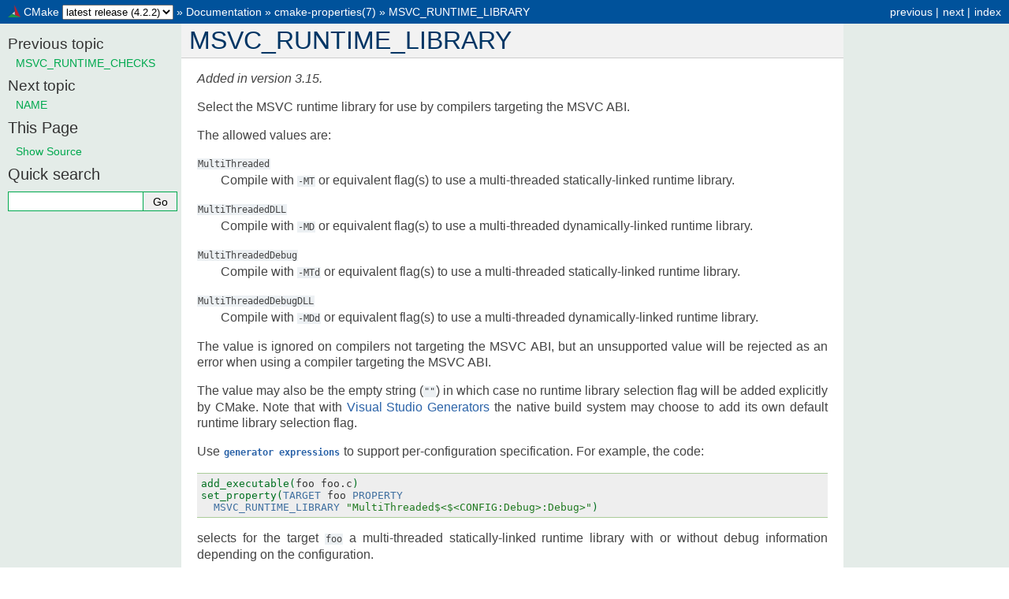

--- FILE ---
content_type: text/html
request_url: https://cmake.org/cmake/help/latest/prop_tgt/MSVC_RUNTIME_LIBRARY.html
body_size: 3184
content:
<!DOCTYPE html>

<html lang="en" data-content_root="../">
  <head>
    <meta charset="utf-8" />
    <meta name="viewport" content="width=device-width, initial-scale=1.0" /><meta name="viewport" content="width=device-width, initial-scale=1" />

  <title>MSVC_RUNTIME_LIBRARY &mdash; CMake 4.2.2 Documentation</title>

    <link rel="stylesheet" type="text/css" href="../_static/pygments.css?v=a3862c66" />
    <link rel="stylesheet" type="text/css" href="../_static/cmake.css?v=4d06bd55" />
    
    <script src="../_static/documentation_options.js?v=432e6325"></script>
    <script src="../_static/doctools.js?v=9bcbadda"></script>
    <script src="../_static/sphinx_highlight.js?v=dc90522c"></script>
    
    <link rel="canonical" href="https://cmake.org/cmake/help/latest/prop_tgt/MSVC_RUNTIME_LIBRARY.html" />
    <link rel="icon" href="../_static/cmake-favicon.ico"/>
    <link rel="index" title="Index" href="../genindex.html" />
    <link rel="search" title="Search" href="../search.html" />
    <link rel="next" title="NAME" href="NAME.html" />
    <link rel="prev" title="MSVC_RUNTIME_CHECKS" href="MSVC_RUNTIME_CHECKS.html" />
    <link rel="search" type="application/opensearchdescription+xml"
          title="Search within CMake Documentation of Latest Version"
          href="../../latest-opensearch.xml"/>
    <script type="text/javascript" src="../../version_switch.js"></script>
 

  </head><body>
    <input id="sidebar-check" type="checkbox" />
    <label id="sidebar-overlay" for="sidebar-check"></label>



    <div class="related relbar1" role="navigation" aria-label="Related">
      <h3>Navigation</h3>
      <ul>
        <li class="right" style="margin-right: 10px">
          <a href="../genindex.html" title="General Index"
             accesskey="I">index</a></li>
        <li class="right" >
          <a href="NAME.html" title="NAME"
             accesskey="N">next</a> |</li>
        <li class="right" >
          <a href="MSVC_RUNTIME_CHECKS.html" title="MSVC_RUNTIME_CHECKS"
             accesskey="P">previous</a> |</li>
  <li>
    <label class="sidebar-toggle" for="sidebar-check"></label>
  </li>
  <li class="rootlink">
    <img src="../_static/cmake-logo-16.png" width="16" height="16" alt=""/>
    <a href="https://cmake.org/">CMake</a> <span class="version_switch">4.2.2</span>
    <span class="reldelim1"> &#187;</span>
  </li>
  <li>
    <a href="../index.html">Documentation</a> &#187;
  </li>

          <li class="nav-item nav-item-1"><a href="../manual/cmake-properties.7.html" accesskey="U">cmake-properties(7)</a> &#187;</li>
        <li class="nav-item nav-item-this"><a href="">MSVC_RUNTIME_LIBRARY</a></li> 
      </ul>
    </div>  

    <div class="document">
      <div class="documentwrapper">
        <div class="bodywrapper">
          <div class="body" role="main">
            
  <section id="msvc-runtime-library">
<span id="prop_tgt:MSVC_RUNTIME_LIBRARY"></span><h1>MSVC_RUNTIME_LIBRARY<a class="headerlink" href="#msvc-runtime-library" title="Link to this heading">¶</a></h1>
<div class="versionadded">
<p><span class="versionmodified added">Added in version 3.15.</span></p>
</div>
<p>Select the MSVC runtime library for use by compilers targeting the MSVC ABI.</p>
<p>The allowed values are:</p>
<dl class="simple">
<dt><code class="docutils literal notranslate"><span class="pre">MultiThreaded</span></code></dt><dd><p>Compile with <code class="docutils literal notranslate"><span class="pre">-MT</span></code> or equivalent flag(s) to use a multi-threaded
statically-linked runtime library.</p>
</dd>
<dt><code class="docutils literal notranslate"><span class="pre">MultiThreadedDLL</span></code></dt><dd><p>Compile with <code class="docutils literal notranslate"><span class="pre">-MD</span></code> or equivalent flag(s) to use a multi-threaded
dynamically-linked runtime library.</p>
</dd>
<dt><code class="docutils literal notranslate"><span class="pre">MultiThreadedDebug</span></code></dt><dd><p>Compile with <code class="docutils literal notranslate"><span class="pre">-MTd</span></code> or equivalent flag(s) to use a multi-threaded
statically-linked runtime library.</p>
</dd>
<dt><code class="docutils literal notranslate"><span class="pre">MultiThreadedDebugDLL</span></code></dt><dd><p>Compile with <code class="docutils literal notranslate"><span class="pre">-MDd</span></code> or equivalent flag(s) to use a multi-threaded
dynamically-linked runtime library.</p>
</dd>
</dl>
<p>The value is ignored on compilers not targeting the MSVC ABI, but an
unsupported value will be rejected as an error when using a compiler
targeting the MSVC ABI.</p>
<p>The value may also be the empty string (<code class="docutils literal notranslate"><span class="pre">&quot;&quot;</span></code>) in which case no runtime
library selection flag will be added explicitly by CMake.  Note that with
<a class="reference internal" href="../manual/cmake-generators.7.html#visual-studio-generators"><span class="std std-ref">Visual Studio Generators</span></a> the native build system may choose to
add its own default runtime library selection flag.</p>
<p>Use <span class="target" id="index-0-manual:cmake-generator-expressions(7)"></span><a class="reference internal" href="../manual/cmake-generator-expressions.7.html#manual:cmake-generator-expressions(7)" title="cmake-generator-expressions(7)"><code class="xref cmake cmake-manual docutils literal notranslate"><span class="pre">generator</span> <span class="pre">expressions</span></code></a> to
support per-configuration specification.  For example, the code:</p>
<div class="highlight-cmake notranslate"><div class="highlight"><pre><span></span><span class="nf">add_executable(</span><span class="nb">foo</span><span class="w"> </span><span class="nb">foo.c</span><span class="nf">)</span>
<span class="nf">set_property(</span><span class="no">TARGET</span><span class="w"> </span><span class="nb">foo</span><span class="w"> </span><span class="no">PROPERTY</span>
<span class="w">  </span><span class="no">MSVC_RUNTIME_LIBRARY</span><span class="w"> </span><span class="s">&quot;MultiThreaded$&lt;$&lt;CONFIG:Debug&gt;:Debug&gt;&quot;</span><span class="nf">)</span>
</pre></div>
</div>
<p>selects for the target <code class="docutils literal notranslate"><span class="pre">foo</span></code> a multi-threaded statically-linked runtime
library with or without debug information depending on the configuration.</p>
<p>The property is initialized from the value of the
<span class="target" id="index-0-variable:CMAKE_MSVC_RUNTIME_LIBRARY"></span><a class="reference internal" href="../variable/CMAKE_MSVC_RUNTIME_LIBRARY.html#variable:CMAKE_MSVC_RUNTIME_LIBRARY" title="CMAKE_MSVC_RUNTIME_LIBRARY"><code class="xref cmake cmake-variable docutils literal notranslate"><span class="pre">CMAKE_MSVC_RUNTIME_LIBRARY</span></code></a> variable, if it is set.
If the property is not set, then CMake uses the default value
<code class="docutils literal notranslate"><span class="pre">MultiThreaded$&lt;$&lt;CONFIG:Debug&gt;:Debug&gt;DLL</span></code> to select a MSVC runtime library.</p>
<div class="admonition note">
<p class="admonition-title">Note</p>
<p>This property has effect only when policy <span class="target" id="index-0-policy:CMP0091"></span><a class="reference internal" href="../policy/CMP0091.html#policy:CMP0091" title="CMP0091"><code class="xref cmake cmake-policy docutils literal notranslate"><span class="pre">CMP0091</span></code></a> is set to <code class="docutils literal notranslate"><span class="pre">NEW</span></code>
prior to the first <span class="target" id="index-0-command:project"></span><a class="reference internal" href="../command/project.html#command:project" title="project"><code class="xref cmake cmake-command docutils literal notranslate"><span class="pre">project()</span></code></a> or <span class="target" id="index-0-command:enable_language"></span><a class="reference internal" href="../command/enable_language.html#command:enable_language" title="enable_language"><code class="xref cmake cmake-command docutils literal notranslate"><span class="pre">enable_language()</span></code></a> command
that enables a language using a compiler targeting the MSVC ABI.</p>
</div>
</section>


            <div class="clearer"></div>
          </div>
        </div>
      </div>
      <div class="sphinxsidebar" role="navigation" aria-label="Main">
        <div class="sphinxsidebarwrapper">
  <div>
    <h4>Previous topic</h4>
    <p class="topless"><a href="MSVC_RUNTIME_CHECKS.html"
                          title="previous chapter">MSVC_RUNTIME_CHECKS</a></p>
  </div>
  <div>
    <h4>Next topic</h4>
    <p class="topless"><a href="NAME.html"
                          title="next chapter">NAME</a></p>
  </div>
  <div role="note" aria-label="source link">
    <h3>This Page</h3>
    <ul class="this-page-menu">
      <li><a href="../_sources/prop_tgt/MSVC_RUNTIME_LIBRARY.rst.txt"
            rel="nofollow">Show Source</a></li>
    </ul>
   </div>
<search id="searchbox" style="display: none" role="search">
  <h3 id="searchlabel">Quick search</h3>
    <div class="searchformwrapper">
    <form class="search" action="../search.html" method="get">
      <input type="text" name="q" aria-labelledby="searchlabel" autocomplete="off" autocorrect="off" autocapitalize="off" spellcheck="false"/>
      <input type="submit" value="Go" />
    </form>
    </div>
</search>
<script>document.getElementById('searchbox').style.display = "block"</script>
        </div>
      </div>
      <div class="clearer"></div>
    </div>
    <div class="related" role="navigation" aria-label="Related">
      <h3>Navigation</h3>
      <ul>
        <li class="right" style="margin-right: 10px">
          <a href="../genindex.html" title="General Index"
             >index</a></li>
        <li class="right" >
          <a href="NAME.html" title="NAME"
             >next</a> |</li>
        <li class="right" >
          <a href="MSVC_RUNTIME_CHECKS.html" title="MSVC_RUNTIME_CHECKS"
             >previous</a> |</li>
  <li>
    <label class="sidebar-toggle" for="sidebar-check"></label>
  </li>
  <li class="rootlink">
    <img src="../_static/cmake-logo-16.png" width="16" height="16" alt=""/>
    <a href="https://cmake.org/">CMake</a> <span class="version_switch">4.2.2</span>
    <span class="reldelim1"> &#187;</span>
  </li>
  <li>
    <a href="../index.html">Documentation</a> &#187;
  </li>

          <li class="nav-item nav-item-1"><a href="../manual/cmake-properties.7.html" >cmake-properties(7)</a> &#187;</li>
        <li class="nav-item nav-item-this"><a href="">MSVC_RUNTIME_LIBRARY</a></li> 
      </ul>
    </div>

    <div class="footer" role="contentinfo">
    &#169; Copyright 2000-2025 Kitware, Inc. and Contributors.
      Created using <a href="https://www.sphinx-doc.org/">Sphinx</a> 8.2.3.
    </div>
<script type="text/javascript">
var gaJsHost = (("https:" == document.location.protocol) ? "https://ssl." : "http://www.");
document.write(unescape("%3Cscript src='" + gaJsHost + "google-analytics.com/ga.js' type='text/javascript'%3E%3C/script%3E"));
</script>
<script type="text/javascript">
try {
var pageTracker = _gat._getTracker("UA-6042509-4");
pageTracker._trackPageview();
} catch(err) {}
</script>
<script type="text/javascript">
(function() {
  "use strict";
  const hide = () => document.getElementById("sidebar-check").checked = false;
  addEventListener("keydown", e => (e.key === "Escape") && hide());
  addEventListener("click", e => (e.target.tagName === "A") && hide());
  addEventListener("hashchange", hide)
})();
</script>
  </body>
</html>

--- FILE ---
content_type: text/css
request_url: https://cmake.org/cmake/help/latest/_static/cmake.css?v=4d06bd55
body_size: 2211
content:
/* Import the Sphinx theme style.  */
@import url("default.css");

/* Navbar logo */
li.rootlink > img {
  vertical-align: middle;
  margin-top: -5px;
}

/* Push the footer to the bottom of the page. */
body {
  display: flex;
  flex-direction: column;
  min-height: 100svh;
}

div.document {
  flex-grow: 1;
}

div.bodywrapper,
div.body {
  height: 100%;
}

/* Wrap sidebar content even within words so that long
   document names do not escape sidebar borders.  */
div.sphinxsidebarwrapper {
  word-wrap: break-word;
}

/* Make links inside parsed-literal blocks more obvious
   by using a background color and increased line spacing
   to make them look boxed.  */
.literal-block {
  line-height: 1.4;
}
.literal-block a.reference.internal {
  background-color: #dfdfdf;
}

/* Un-justify some elements. */
div.body table.docutils p,
div.body nav.contents p {
  text-align: left;
}

/* Apply <pre> style (from classic.css) to signature directive argument. */
.signature .sig {
  padding: 5px;
  background-color: #eeeeee;
  color: #333333;
  line-height: 120%;
  border: 1px solid #ac9;
  border-left: none;
  border-right: none;
}

/* Add additional styling to signature directive argument. */
.signature .sig {
  margin-bottom: 5px;
  padding-left: calc(5px + 3em);
  text-indent: -3em;
  font-family: monospace;
}

.signature .sig .code.sig-name {
  font-weight: normal;
}

/* Implement non-breaking spaces in signatures. */
.nbsp {
  white-space: nowrap;
}

/* Add hanging indent to deprecated and version-{added,changed} content. Don't
   de-indent footnotes, because the brackets are rendered as floating elements
   that ignore the padding, while the de-indenting will cause the following
   text to overlap the footnote brackets. */
div.deprecated > *,
div.versionadded > *,
div.versionchanged > * {
  padding-left: 2em;
}

:not(.footnote) > div.deprecated > :first-child,
:not(.footnote) > div.versionadded > :first-child,
:not(.footnote) > div.versionchanged > :first-child {
  text-indent: -2em;
}

/* Remove unwanted margin in case list item contains a div-wrapping
   directive like `.. versionadded` or `.. deprecated`. */
dd > :first-child > p {
  margin-top: 0px;
}

div.outdated {
  background-color: #f0f0c0;
  color: black;
  font-size: 90%;
  padding-bottom: 5px;
  padding-left: 2px;
  padding-right: 2px;
  padding-top: 5px;
  text-align: center;
}

/* Revert style to the inherited (normal text) for `:guide:` links */
code.xref.cmake-guide {
  font-size: inherit;
  font-family: inherit;
  font-weight: inherit;
  padding: inherit;
}
code.xref.cmake-guide span.pre {
  white-space: inherit;
}

/* Ensure top border for header-less tables. */
table.docutils td {
  border-top: 1px solid #aaa;
}

/* Hide small screen specific items */
#sidebar-toggle,
#sidebar-check,
#sidebar-overlay {
  display: none;
}

/* Small screen overrides */
@media screen and (max-width: 760px) {

  /* Sticky header */
  div.relbar1 {
    position: sticky;
    top: 0;
    z-index: 10;
  }

  html {
    scroll-padding-top: 56px;
  }

  /* Header and footer */
  div.related {
    line-height: 28px;
  }

  div.related ul {
    white-space: nowrap;
    overflow: hidden;
    text-overflow: ellipsis;
  }

  div.related li.right {
    display: none;
  }

  div.related li.rootlink {
    display: block;
    margin-bottom: -1px;
  }

  div.related span.reldelim1 {
    display: none;
  }

  /* Popup sidebar */
  div.sphinxsidebar {
    background-color: #e4ece8;
    margin-left: 0;
    position: fixed;
    top: 0;
    right: 0;
    width: 260px;
    height: 100%;
    overflow-y: scroll;
    z-index: 30;
    visibility: hidden;
    transform: translateX(100%);
    transition: transform 0.2s ease-out, visibility 0.2s;
  }

  #sidebar-check:checked ~ div.document div.sphinxsidebar {
    visibility: visible;
    transform: none;
  }

  div.sphinxsidebarwrapper {
    padding-bottom: 10px;
    display: flex;
    flex-direction: column;
  }

  /* Put the search box first in the sidebar. */
  #searchbox {
    order: -1;
    margin-bottom: 10px;
  }

  /* Popup sidebar overlay */
  #sidebar-overlay {
    display: block;
    position: fixed;
    top: 0;
    width: 100%;
    height: 200%;
    background-color: #000;
    z-index: 20;
    visibility: hidden;
    opacity: 0;
    transition: opacity 0.2s ease-out, visibility 0.2s;
  }

  #sidebar-check:checked ~ #sidebar-overlay {
    visibility: visible;
    opacity: 0.5;
  }

  /* Popup sidebar button */
  label.sidebar-toggle {
    display: block;
    float: right;
    position: relative;
    cursor: pointer;
    width: 48px;
    height: 56px;
    background: no-repeat center/24px url("data:image/svg+xml,\
      %3Csvg xmlns='http://www.w3.org/2000/svg' viewBox='0 0 24 24'%3E%3Cpath\
      d='M3,6H21 M3,12H21 M3,18H21' fill='none' stroke='white' stroke-width='2'\
      stroke-linecap='square' /%3E%3C/svg%3E");
  }

  /* Force-wrap long words */
  div.body span.pre {
    white-space: pre-wrap;
  }

  /* Disable whole page horizontal scroll, enable selectively. */
  div.body {
    min-width: auto;
    overflow-x: hidden;
    overflow-wrap: break-word;
  }

  div.body h1 {
    white-space: nowrap;
    overflow-x: auto;
  }

  table.docutils {
    display: block;
    overflow-x: auto;
  }

  /* Adjust various margins */
  div.bodywrapper {
    margin: 0;
  }

  div.body {
    padding: 0 12px 12px;
  }

  div.body h1,
  div.body h2,
  div.body h3,
  div.body h4,
  div.body h5,
  div.body h6 {
    margin: 20px -12px 10px;
    padding: 3px 0px 3px 12px;
  }

  div.body h1 {
    margin-top: 0;
  }

  div.body ul {
    padding-left: 15px;
  }

  div.body dd {
    margin-left: 10px;
  }

  div.sphinxsidebar h4 {
    margin: 0;
  }

  div.sphinxsidebar ul {
    margin: 5px 0 10px 10px;
  }

  div.sphinxsidebar ul ul {
    margin: 0 0 0 10px;
  }

  div.sphinxsidebar li {
    margin-top: 5px;
  }

  div.deprecated > *,
  div.versionadded > *,
  div.versionchanged > * {
    padding-left: 10px;
  }

  div.deprecated > :first-child,
  div.versionadded > :first-child,
  div.versionchanged > :first-child {
    text-indent: -10px;
  }

  a.headerlink {
    display: none;
  }

  /* Make index single-column. */
  table.indextable,
  table.indextable tbody,
  table.indextable tr,
  table.indextable td {
    display: block;
  }

  table.indextable td {
    width: auto !important;
  }
}
